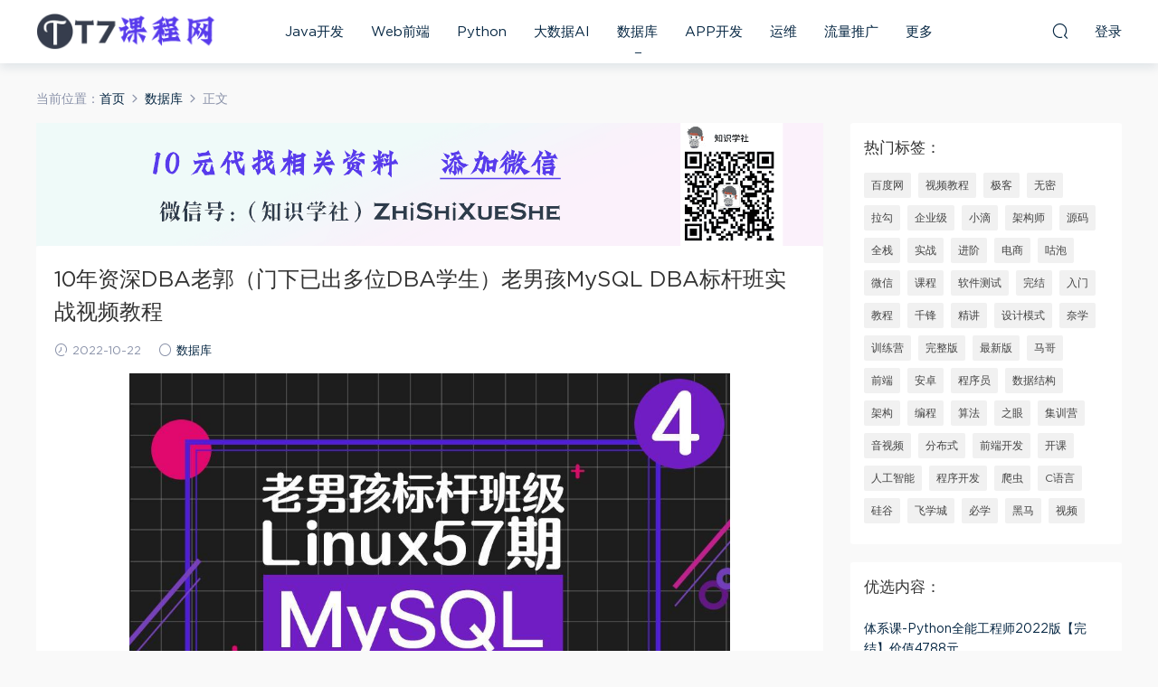

--- FILE ---
content_type: text/html; charset=UTF-8
request_url: https://www.tt7.org/2571.html
body_size: 11905
content:
<!DOCTYPE HTML>
<html itemscope="itemscope" itemtype="http://schema.org/WebPage">
<head>
<meta charset="UTF-8">
<meta http-equiv="X-UA-Compatible" content="IE=edge,chrome=1">
<meta name="viewport" content="width=device-width,minimum-scale=1.0,maximum-scale=1.0,user-scalable=no"/>
<meta name="apple-mobile-web-app-title" content="TT7课程网">
<meta http-equiv="Cache-Control" content="no-siteapp">
<title>10年资深DBA老郭（门下已出多位DBA学生）老男孩MySQL DBA标杆班实战视频教程 - TT7课程网</title>
<meta name="keywords" content="数据库">
<meta name="description" content="10年资深DBA老郭（门下已出多位DBA学生）老男孩MySQL DBA标杆班实战视频教程 这是一次关于MySQL DBA实战学习的精华提升教程，讲师是有超过10年资深DBA经验的老郭讲师带领同学们深入实战。课程内容需要同学们具备一些MySQL技术的基础知识，非常适合有一定经验，想要提升自己MySQL技术的同学。课程内容包涵MySQL的过渡课程，MySQL存储与日志管理，MySQL备份恢复实战，MySQL主从复制技术，MySQL MHA高">
<link rel="shortcut icon" href="https://www.tt7.org/favicon.ico">
<meta name='robots' content='max-image-preview:large' />
	<style>img:is([sizes="auto" i], [sizes^="auto," i]) { contain-intrinsic-size: 3000px 1500px }</style>
	<link rel='dns-prefetch' href='//www.tt7.org' />
<link rel='stylesheet' id='wp-block-library-css' href='https://www.tt7.org/wp-includes/css/dist/block-library/style.min.css?ver=6.8.3' type='text/css' media='all' />
<style id='classic-theme-styles-inline-css' type='text/css'>
/*! This file is auto-generated */
.wp-block-button__link{color:#fff;background-color:#32373c;border-radius:9999px;box-shadow:none;text-decoration:none;padding:calc(.667em + 2px) calc(1.333em + 2px);font-size:1.125em}.wp-block-file__button{background:#32373c;color:#fff;text-decoration:none}
</style>
<style id='global-styles-inline-css' type='text/css'>
:root{--wp--preset--aspect-ratio--square: 1;--wp--preset--aspect-ratio--4-3: 4/3;--wp--preset--aspect-ratio--3-4: 3/4;--wp--preset--aspect-ratio--3-2: 3/2;--wp--preset--aspect-ratio--2-3: 2/3;--wp--preset--aspect-ratio--16-9: 16/9;--wp--preset--aspect-ratio--9-16: 9/16;--wp--preset--color--black: #000000;--wp--preset--color--cyan-bluish-gray: #abb8c3;--wp--preset--color--white: #ffffff;--wp--preset--color--pale-pink: #f78da7;--wp--preset--color--vivid-red: #cf2e2e;--wp--preset--color--luminous-vivid-orange: #ff6900;--wp--preset--color--luminous-vivid-amber: #fcb900;--wp--preset--color--light-green-cyan: #7bdcb5;--wp--preset--color--vivid-green-cyan: #00d084;--wp--preset--color--pale-cyan-blue: #8ed1fc;--wp--preset--color--vivid-cyan-blue: #0693e3;--wp--preset--color--vivid-purple: #9b51e0;--wp--preset--gradient--vivid-cyan-blue-to-vivid-purple: linear-gradient(135deg,rgba(6,147,227,1) 0%,rgb(155,81,224) 100%);--wp--preset--gradient--light-green-cyan-to-vivid-green-cyan: linear-gradient(135deg,rgb(122,220,180) 0%,rgb(0,208,130) 100%);--wp--preset--gradient--luminous-vivid-amber-to-luminous-vivid-orange: linear-gradient(135deg,rgba(252,185,0,1) 0%,rgba(255,105,0,1) 100%);--wp--preset--gradient--luminous-vivid-orange-to-vivid-red: linear-gradient(135deg,rgba(255,105,0,1) 0%,rgb(207,46,46) 100%);--wp--preset--gradient--very-light-gray-to-cyan-bluish-gray: linear-gradient(135deg,rgb(238,238,238) 0%,rgb(169,184,195) 100%);--wp--preset--gradient--cool-to-warm-spectrum: linear-gradient(135deg,rgb(74,234,220) 0%,rgb(151,120,209) 20%,rgb(207,42,186) 40%,rgb(238,44,130) 60%,rgb(251,105,98) 80%,rgb(254,248,76) 100%);--wp--preset--gradient--blush-light-purple: linear-gradient(135deg,rgb(255,206,236) 0%,rgb(152,150,240) 100%);--wp--preset--gradient--blush-bordeaux: linear-gradient(135deg,rgb(254,205,165) 0%,rgb(254,45,45) 50%,rgb(107,0,62) 100%);--wp--preset--gradient--luminous-dusk: linear-gradient(135deg,rgb(255,203,112) 0%,rgb(199,81,192) 50%,rgb(65,88,208) 100%);--wp--preset--gradient--pale-ocean: linear-gradient(135deg,rgb(255,245,203) 0%,rgb(182,227,212) 50%,rgb(51,167,181) 100%);--wp--preset--gradient--electric-grass: linear-gradient(135deg,rgb(202,248,128) 0%,rgb(113,206,126) 100%);--wp--preset--gradient--midnight: linear-gradient(135deg,rgb(2,3,129) 0%,rgb(40,116,252) 100%);--wp--preset--font-size--small: 13px;--wp--preset--font-size--medium: 20px;--wp--preset--font-size--large: 36px;--wp--preset--font-size--x-large: 42px;--wp--preset--spacing--20: 0.44rem;--wp--preset--spacing--30: 0.67rem;--wp--preset--spacing--40: 1rem;--wp--preset--spacing--50: 1.5rem;--wp--preset--spacing--60: 2.25rem;--wp--preset--spacing--70: 3.38rem;--wp--preset--spacing--80: 5.06rem;--wp--preset--shadow--natural: 6px 6px 9px rgba(0, 0, 0, 0.2);--wp--preset--shadow--deep: 12px 12px 50px rgba(0, 0, 0, 0.4);--wp--preset--shadow--sharp: 6px 6px 0px rgba(0, 0, 0, 0.2);--wp--preset--shadow--outlined: 6px 6px 0px -3px rgba(255, 255, 255, 1), 6px 6px rgba(0, 0, 0, 1);--wp--preset--shadow--crisp: 6px 6px 0px rgba(0, 0, 0, 1);}:where(.is-layout-flex){gap: 0.5em;}:where(.is-layout-grid){gap: 0.5em;}body .is-layout-flex{display: flex;}.is-layout-flex{flex-wrap: wrap;align-items: center;}.is-layout-flex > :is(*, div){margin: 0;}body .is-layout-grid{display: grid;}.is-layout-grid > :is(*, div){margin: 0;}:where(.wp-block-columns.is-layout-flex){gap: 2em;}:where(.wp-block-columns.is-layout-grid){gap: 2em;}:where(.wp-block-post-template.is-layout-flex){gap: 1.25em;}:where(.wp-block-post-template.is-layout-grid){gap: 1.25em;}.has-black-color{color: var(--wp--preset--color--black) !important;}.has-cyan-bluish-gray-color{color: var(--wp--preset--color--cyan-bluish-gray) !important;}.has-white-color{color: var(--wp--preset--color--white) !important;}.has-pale-pink-color{color: var(--wp--preset--color--pale-pink) !important;}.has-vivid-red-color{color: var(--wp--preset--color--vivid-red) !important;}.has-luminous-vivid-orange-color{color: var(--wp--preset--color--luminous-vivid-orange) !important;}.has-luminous-vivid-amber-color{color: var(--wp--preset--color--luminous-vivid-amber) !important;}.has-light-green-cyan-color{color: var(--wp--preset--color--light-green-cyan) !important;}.has-vivid-green-cyan-color{color: var(--wp--preset--color--vivid-green-cyan) !important;}.has-pale-cyan-blue-color{color: var(--wp--preset--color--pale-cyan-blue) !important;}.has-vivid-cyan-blue-color{color: var(--wp--preset--color--vivid-cyan-blue) !important;}.has-vivid-purple-color{color: var(--wp--preset--color--vivid-purple) !important;}.has-black-background-color{background-color: var(--wp--preset--color--black) !important;}.has-cyan-bluish-gray-background-color{background-color: var(--wp--preset--color--cyan-bluish-gray) !important;}.has-white-background-color{background-color: var(--wp--preset--color--white) !important;}.has-pale-pink-background-color{background-color: var(--wp--preset--color--pale-pink) !important;}.has-vivid-red-background-color{background-color: var(--wp--preset--color--vivid-red) !important;}.has-luminous-vivid-orange-background-color{background-color: var(--wp--preset--color--luminous-vivid-orange) !important;}.has-luminous-vivid-amber-background-color{background-color: var(--wp--preset--color--luminous-vivid-amber) !important;}.has-light-green-cyan-background-color{background-color: var(--wp--preset--color--light-green-cyan) !important;}.has-vivid-green-cyan-background-color{background-color: var(--wp--preset--color--vivid-green-cyan) !important;}.has-pale-cyan-blue-background-color{background-color: var(--wp--preset--color--pale-cyan-blue) !important;}.has-vivid-cyan-blue-background-color{background-color: var(--wp--preset--color--vivid-cyan-blue) !important;}.has-vivid-purple-background-color{background-color: var(--wp--preset--color--vivid-purple) !important;}.has-black-border-color{border-color: var(--wp--preset--color--black) !important;}.has-cyan-bluish-gray-border-color{border-color: var(--wp--preset--color--cyan-bluish-gray) !important;}.has-white-border-color{border-color: var(--wp--preset--color--white) !important;}.has-pale-pink-border-color{border-color: var(--wp--preset--color--pale-pink) !important;}.has-vivid-red-border-color{border-color: var(--wp--preset--color--vivid-red) !important;}.has-luminous-vivid-orange-border-color{border-color: var(--wp--preset--color--luminous-vivid-orange) !important;}.has-luminous-vivid-amber-border-color{border-color: var(--wp--preset--color--luminous-vivid-amber) !important;}.has-light-green-cyan-border-color{border-color: var(--wp--preset--color--light-green-cyan) !important;}.has-vivid-green-cyan-border-color{border-color: var(--wp--preset--color--vivid-green-cyan) !important;}.has-pale-cyan-blue-border-color{border-color: var(--wp--preset--color--pale-cyan-blue) !important;}.has-vivid-cyan-blue-border-color{border-color: var(--wp--preset--color--vivid-cyan-blue) !important;}.has-vivid-purple-border-color{border-color: var(--wp--preset--color--vivid-purple) !important;}.has-vivid-cyan-blue-to-vivid-purple-gradient-background{background: var(--wp--preset--gradient--vivid-cyan-blue-to-vivid-purple) !important;}.has-light-green-cyan-to-vivid-green-cyan-gradient-background{background: var(--wp--preset--gradient--light-green-cyan-to-vivid-green-cyan) !important;}.has-luminous-vivid-amber-to-luminous-vivid-orange-gradient-background{background: var(--wp--preset--gradient--luminous-vivid-amber-to-luminous-vivid-orange) !important;}.has-luminous-vivid-orange-to-vivid-red-gradient-background{background: var(--wp--preset--gradient--luminous-vivid-orange-to-vivid-red) !important;}.has-very-light-gray-to-cyan-bluish-gray-gradient-background{background: var(--wp--preset--gradient--very-light-gray-to-cyan-bluish-gray) !important;}.has-cool-to-warm-spectrum-gradient-background{background: var(--wp--preset--gradient--cool-to-warm-spectrum) !important;}.has-blush-light-purple-gradient-background{background: var(--wp--preset--gradient--blush-light-purple) !important;}.has-blush-bordeaux-gradient-background{background: var(--wp--preset--gradient--blush-bordeaux) !important;}.has-luminous-dusk-gradient-background{background: var(--wp--preset--gradient--luminous-dusk) !important;}.has-pale-ocean-gradient-background{background: var(--wp--preset--gradient--pale-ocean) !important;}.has-electric-grass-gradient-background{background: var(--wp--preset--gradient--electric-grass) !important;}.has-midnight-gradient-background{background: var(--wp--preset--gradient--midnight) !important;}.has-small-font-size{font-size: var(--wp--preset--font-size--small) !important;}.has-medium-font-size{font-size: var(--wp--preset--font-size--medium) !important;}.has-large-font-size{font-size: var(--wp--preset--font-size--large) !important;}.has-x-large-font-size{font-size: var(--wp--preset--font-size--x-large) !important;}
:where(.wp-block-post-template.is-layout-flex){gap: 1.25em;}:where(.wp-block-post-template.is-layout-grid){gap: 1.25em;}
:where(.wp-block-columns.is-layout-flex){gap: 2em;}:where(.wp-block-columns.is-layout-grid){gap: 2em;}
:root :where(.wp-block-pullquote){font-size: 1.5em;line-height: 1.6;}
</style>
<link rel='stylesheet' id='mobantu-libs-css' href='https://www.tt7.org/wp-content/themes/xue/static/css/libs.css?ver=4.3' type='text/css' media='screen' />
<link rel='stylesheet' id='mobantu-base-css' href='https://www.tt7.org/wp-content/themes/xue/static/css/base.css?ver=4.3' type='text/css' media='screen' />
<link rel='stylesheet' id='modown-style-css' href='https://www.tt7.org/wp-content/themes/xue/style.css?ver=4.3' type='text/css' media='screen' />
<script type="text/javascript" src="https://www.tt7.org/wp-includes/js/jquery/jquery.min.js?ver=3.7.1" id="jquery-core-js"></script>
<script type="text/javascript" src="https://www.tt7.org/wp-includes/js/jquery/jquery-migrate.min.js?ver=3.4.1" id="jquery-migrate-js"></script>
<script type="text/javascript" src="https://www.tt7.org/wp-content/themes/xue/module/ckplayer/ckplayer.js?ver=6.8.3" id="ckplayer-js"></script>
<link rel="canonical" href="https://www.tt7.org/2571.html" />
<link rel='shortlink' href='https://www.tt7.org/?p=2571' />
	<script>window._ERPHPDOWN = {"uri":"https://www.tt7.org/wp-content/plugins/erphpdown", "payment": "1", "author": "mobantu"}</script>
<!--[if lt IE 9]><script src="https://www.tt7.org/wp-content/themes/xue/static/js/html5.min.js"></script><![endif]-->
<script>window._MBT = {uri: 'https://www.tt7.org/wp-content/themes/xue', url:'https://www.tt7.org',usr: 'https://www.tt7.org/user', roll: [], admin_ajax: 'https://www.tt7.org/wp-admin/admin-ajax.php', erphpdown: 'https://www.tt7.org/wp-content/plugins/erphpdown/', image: '0.6316'}</script>
<style>
  .btn, .cat-nav li.current-menu-item a:after, .pagination ul > .active > a,.pagination ul > .active > span, .pagination-trigger a, .erphpdown-box .down, .widget-erphpdown .down, .erphpdown-box .vip a, .comt-submit, .btn-primary, .mocat .more a, .mocat h2:after, .filter a.active, .mocat h2 i,.mocat h2:after,.pagemenu li.current_page_item a, .banner .search-form .search-btn, .comt-submit, .banner-archive,.home-blogs h2 span:after,.vip-content h2 span:after,.vip-why h2 span:after,.pagination ul > .active > a,.pagination ul > .active > span,.charge .charge-header h1 span,.widget-erphpdown .price i, #erphpdown .erphpdown-buy, #erphpdown .erphpdown-down, #erphpdown .erphp-login-must, .erphpdown-box .erphpdown-down,.erphpdown-box .erphpdown-buy,.home-blogs .more a, .tagslist li .name:hover, .tagslist li:hover .name, .vip-why .items .item span,.widget_search input[type='submit'], .tougao-item .tougao-btn,.layui-layer-btn .layui-layer-btn0, #charge-form .item .prices label.active, .widget-bottom-search button, .mocats .moli ul li:first-child > i,.mocats .moli ul li:nth-child(2) > i,.mocats .moli ul li:nth-child(3) > i, .mocat .cfilter li a.active:after, .mocat .child li a.active:after{background-color:#583bec !important;}
   a:hover, body.home .header:not(.scrolled) .nav-main > li > a:hover, body.home .header:not(.scrolled) .nav-right > li > a:hover, .nav-main > li > a:hover, .nav-right a:hover, .nav-main .sub-menu a:hover, .nav-right .sub-menu a:hover, .banner a:hover, .cat-nav li.current-menu-item a, .grids .grid h3 a:hover, .widget-tags .items a:hover, .sign-trans a, .widget-erphpdown .custom-metas .meta a, .charge .charge-header h1,.widget-erphpdown .price span, .erphpdown-box .price span, #erphpdown .erphpdown-price,.comments-title small,.archives h3,.readers a:hover,.usermenu li.active i, .rollbar a.fullscreen.active, .mocat .cfilter li a.active, .mocat .child li a.active{color:#583bec;}
   .erphpdown-box, .comt-submit, .btn-primary,.grids .grid .cat:after,.lists .list .cat:after,.mocat .lists .grid .cat:after,.layui-layer-btn .layui-layer-btn0, #charge-form .item .prices label.active, .article-content h3{border-color:#583bec !important;}.logo{width:200px;}@media (max-width: 1024px){.logo, .logo a {width: 160px;height: 60px;}}</style></head>
<body class="wp-singular post-template-default single single-post postid-2571 single-format-standard wp-theme-xue">
<header class="header">
  <div class="container clearfix">
  	    <div class="logo"><a style="background-image:url(https://www.tt7.org/img/logo2.png)" href="https://www.tt7.org/" title="TT7课程网">TT7课程网</a></div>    <ul class="nav-main">
      <li id="menu-item-13" class="menu-item menu-item-type-taxonomy menu-item-object-category menu-item-13"><a href="https://www.tt7.org/java">Java开发</a></li>
<li id="menu-item-14" class="menu-item menu-item-type-taxonomy menu-item-object-category menu-item-14"><a href="https://www.tt7.org/web">Web前端</a></li>
<li id="menu-item-15" class="menu-item menu-item-type-taxonomy menu-item-object-category menu-item-15"><a href="https://www.tt7.org/python">Python</a></li>
<li id="menu-item-17" class="menu-item menu-item-type-taxonomy menu-item-object-category menu-item-17"><a href="https://www.tt7.org/ai">大数据AI</a></li>
<li id="menu-item-18" class="menu-item menu-item-type-taxonomy menu-item-object-category current-post-ancestor current-menu-parent current-post-parent menu-item-18"><a href="https://www.tt7.org/sql">数据库</a></li>
<li id="menu-item-20" class="menu-item menu-item-type-taxonomy menu-item-object-category menu-item-20"><a href="https://www.tt7.org/app">APP开发</a></li>
<li id="menu-item-21" class="menu-item menu-item-type-taxonomy menu-item-object-category menu-item-21"><a href="https://www.tt7.org/server">运维</a></li>
<li id="menu-item-22" class="menu-item menu-item-type-taxonomy menu-item-object-category menu-item-22"><a href="https://www.tt7.org/seo">流量推广</a></li>
<li id="menu-item-23" class="menu-item menu-item-type-taxonomy menu-item-object-category menu-item-23"><a href="https://www.tt7.org/more">更多</a></li>
    </ul>
    <ul class="nav-right">
                  <li class="nav-search">
        <a href="javascript:;" class="search-loader" title="搜索"><i class="icon icon-search"></i></a>
      </li>
            <li class="nav-login no"><a href="https://www.tt7.org/login" class="signin-loader"><i class="icon icon-user"></i><span>登录</span></a></li>
            <li class="nav-button"><a href="javascript:;" class="nav-loader"><i class="icon icon-menu"></i></a></li>
    </ul>
  </div>
</header>
<div class="search-wrap">
  <div class="container">
    <form action="https://www.tt7.org/" class="search-form" method="get">
      <input autocomplete="off" class="search-input" name="s" placeholder="输入关键字回车" type="text">
      <i class="icon icon-close"></i>
    </form>
  </div>
</div><div class="main">
	<div class="container">
		<div class="breadcrumbs">当前位置：<span><a href="https://www.tt7.org/" itemprop="url"><span itemprop="title">首页</span></a></span> <span class="sep"><i class="dripicons dripicons-chevron-right"></i></span> <span><a href="https://www.tt7.org/sql" itemprop="url"><span itemprop="title">数据库</span></a></span> <span class="sep"><i class="dripicons dripicons-chevron-right"></i></span> <span class="current">正文</span></div>		<div class="content-wrap">
	    	<div class="content">
	    			    			    						<div style="text-align: center;"><img alt="获取资料" src="/img/1600.png"></div> 
	    		<article class="single-content">
		    		<header class="article-header">
		    			<h1 class="article-title">10年资深DBA老郭（门下已出多位DBA学生）老男孩MySQL DBA标杆班实战视频教程</h1>
		    			<div class="article-meta">
		    				<span class="item"><i class="icon icon-time"></i> 2022-10-22</span>		    				<span class="item"><i class="icon icon-circle"></i> <a href="https://www.tt7.org/sql">数据库</a></span>
		    						    						    				<span class="item"></span>
		    			</div>
		    		</header>
		    		<div class="article-content">
		    					    			<p style="text-align: center;"><img decoding="async" alt="10年资深DBA老郭（门下已出多位DBA学生）老男孩MySQL DBA标杆班实战视频教程" src="/img/mmvg9sr5ge4r85vr-1.jpg"  /></p>
<p>10年资深DBA老郭（门下已出多位DBA学生）老男孩MySQL DBA标杆班实战视频教程</p>
<p>这是一次关于MySQL DBA实战学习的精华提升教程，讲师是有超过10年资深DBA经验的老郭讲师带领同学们深入实战。课程内容需要同学们具备一些MySQL技术的基础知识，非常适合有一定经验，想要提升自己MySQL技术的同学。课程内容包涵MySQL的过渡课程，MySQL存储与日志管理，MySQL备份恢复实战，MySQL主从复制技术，MySQL MHA高可用架，Mycat实战，Redis与Mongodb课程，以及MySQL优化等实战技术。</p>
<p>===============课程目录===============</p>
<p>(1)\day1；目录中文件数:6个</p>
<div class="filetree">
<p>day01-1.老男孩DBA标杆-MySQL-数据库课程介绍-.mp4</p>
<p>day01-2.老男孩DBA标杆-MySQL-IT人的职业素养-.mp4</p>
<p>day01-3.老男孩DBA标杆-MySQL-数据库管理系统介绍.mp4</p>
<p>day01-4.老男孩DBA标杆-MySQL-MySQL版本选择.mp4</p>
<p>day01-5.老男孩DBA标杆-MySQL-二进制包安装 配置.mp4</p>
<p>day01-6.老男孩DBA标杆-MySQL-管理员用户管理及小.mp4</p>
<p>(2)\day10；目录中文件数:13个</p>
<p>day10-1.老男孩DBA标杆-MySQL-存储引擎-Red.mp4</p>
<p>day10-10.老男孩DBA标杆-MySQL-日志管理-bi.mp4</p>
<p>day10-11.老男孩DBA标杆-MySQL-d日志管理-b.mp4</p>
<p>day10-12.老男孩DBA标杆-MySQL-日志管理-bi.mp4</p>
<p>day10-13.老男孩DBA标杆-MySQL-日志管理-bi.mp4</p>
<p>day10-2.老男孩DBA标杆-MySQL-存储引擎-und.mp4</p>
<p>day10-3.老男孩DBA标杆-MySQL-存储引擎–隔离.mp4</p>
<p>day10-4.老男孩DBA标杆-MySQL-存储引擎-old.mp4</p>
<p>day10-5.老男孩DBA标杆-MySQL-存储引擎-核心参.mp4</p>
<p>day10-6.老男孩DBA标杆-MySQL-存储引擎-核心参.mp4</p>
<p>day10-7.老男孩DBA标杆-MySQL-存储引擎-小结-.mp4</p>
<p>day10-8.老男孩DBA标杆-MySQL-日志管理-错误日.mp4</p>
<p>day10-9.老男孩DBA标杆-MySQL-日志管理-bin.mp4</p>
<p>(3)\day11；目录中文件数:14个</p>
<p>day11-1.老男孩DBA标杆-MySQL-上集回顾-.mp4</p>
<p>day11-10.老男孩DBA标杆-MySQL-备份恢复-基础.mp4</p>
<p>day11-11.老男孩DBA标杆-MySQL-备份恢复-基础.mp4</p>
<p>day11-12.老男孩DBA标杆-MySQL-备份恢复-特殊.mp4</p>
<p>day11-13.老男孩DBA标杆-MySQL-备份恢复-开启.mp4</p>
<p>day11-14.老男孩DBA标杆-MySQL-备份恢复-故障.mp4</p>
<p>day11-2.老男孩DBA标杆-MySQL-日志管理-bin.mp4</p>
<p>day11-3.老男孩DBA标杆-MySQL-日志管理-bin.mp4</p>
<p>day11-4.老男孩DBA标杆-MySQL-日志管理-bin.mp4</p>
<p>day11-5.老男孩DBA标杆-MySQL-日志管理-bin.mp4</p>
<p>day11-6.老男孩DBA标杆-MySQL-日志管理-slo.mp4</p>
<p>day11-7.老男孩DBA标杆-MySQL-日志管理-slo.mp4</p>
<p>day11-8.老男孩DBA标杆-MySQL-备份恢复-管理员.mp4</p>
<p>day11-9.老男孩DBA标杆-MySQL-备份恢复-介绍.mp4</p>
<p>(4)\day12；目录中文件数:17个</p>
<p>day12-1.老男孩DBA标杆-MySQL-备份恢复-mys.mp4</p>
<p>day12-10.老男孩DBA标杆-MySQL-主从复制基础.mp4</p>
<p>day12-11.老男孩DBA标杆-MySQL-主从复制基础.mp4</p>
<p>day12-12.老男孩DBA标杆-MySQL-主从复制基础.mp4</p>
<p>day12-13.老男孩DBA标杆-MySQL-主从复制基础.mp4</p>
<p>day12-14.老男孩DBA标杆-MySQL-主从复制基础.mp4</p>
<p>day12-15.老男孩DBA标杆-MySQL-主从复制基础.mp4</p>
<p>day12-16.老男孩DBA标杆-MySQL-主从复制基础.mp4</p>
<p>day12-17.老男孩DBA标杆-MySQL-主从复制基础.mp4</p>
<p>day12-2.老男孩DBA标杆-MySQL-备份恢复-XBK.mp4</p>
<p>day12-3.老男孩DBA标杆-MySQL-备份恢复-XBK.mp4</p>
<p>day12-4.老男孩DBA标杆-MySQL-备份恢复-XBK.mp4</p>
<p>day12-5.老男孩DBA标杆-MySQL-备份恢复-XBK.mp4</p>
<p>day12-6.老男孩DBA标杆-MySQL-备份恢复-XB.mp4</p>
<p>day12-7.老男孩DBA标杆-MySQL-备份恢复-XB.mp4</p>
<p>day12-8.老男孩DBA标杆-MySQL-备份恢复-XB.mp4</p>
<p>day12-9.老男孩DBA标杆-MySQL-备份恢复-XB.mp4</p>
<p>(5)\day13；目录中文件数:13个</p>
<p>day13-1.老男孩DBA标杆-MySQL-主从复制基础-.mp4</p>
<p>day13-10.老男孩DBA标杆-MySQL-主从复制高级.mp4</p>
<p>day13-11.老男孩DBA标杆-MySQL-主从复制高级.mp4</p>
<p>day13-12.老男孩DBA标杆-MySQL-主从复制高级.mp4</p>
<p>day13-13.老男孩DBA标杆-MySQL主库复制高级.mp4</p>
<p>day13-2.老男孩DBA标杆-MySQL-主从复制基础-.mp4</p>
<p>day13-3.老男孩DBA标杆-MySQL-主从复制基础-.mp4</p>
<p>day13-4.老男孩DBA标杆-MySQL-主从复制高级进.mp4</p>
<p>day13-5.老男孩DBA标杆-MySQL-级进阶-延时从.mp4</p>
<p>day13-6.老男孩DBA标杆-MySQL-主从复制高级进.mp4</p>
<p>day13-7.老男孩DBA标杆-MySQL-主从复制高级进.mp4</p>
<p>day13-8.老男孩DBA标杆-MySQL-主从复制高级进.mp4</p>
<p>day13-9.老男孩DBA标杆-MySQL-主从复制高级进.mp4</p>
<p>(6)\day14；目录中文件数:14个</p>
<p>day14-1.老男孩DBA标杆-MySQL-MHA高可用架.mp4</p>
<p>day14-10.老男孩DBA标杆-MySQL-MHA高可用.mp4</p>
<p>day14-11.老男孩DBA标杆-MySQL-MHA高可用.mp4</p>
<p>day14-12.老男孩DBA标杆-MySQL-MHA高可用.mp4</p>
<p>day14-13.老男孩DBA标杆-MySQL-MHA At.mp4</p>
<p>day14-14.老男孩DBA标杆-MySQL-MHA At.mp4</p>
<p>day14-2.老男孩DBA标杆-MySQL-MHA高可用架.mp4</p>
<p>day14-3.老男孩DBA标杆-MySQL-MHA高可用架.mp4</p>
<p>day14-4.老男孩DBA标杆-MySQL-MHA高可用原.mp4</p>
<p>day14-5.老男孩DBA标杆-MySQL-MHA高可用-.mp4</p>
<p>day14-6.老男孩DBA标杆-MySQL-MHA高可用-.mp4</p>
<p>day14-7.老男孩DBA标杆-MySQL-MHA高可用-.mp4</p>
<p>day14-8.老男孩DBA标杆-MySQL-MHA高可用-.mp4</p>
<p>day14-9.老男孩DBA标杆-MySQL-MHA高可用-.mp4</p>
<p>(7)\day15；目录中文件数:12个</p>
<p>day15-1.老男孩DBA标杆-MySQL-Mycat环境.mp4</p>
<p>day15-10.老男孩DBA标杆-MySQL-Mycat环.mp4</p>
<p>day15-11.老男孩DBA标杆-MySQL-Mycat环.mp4</p>
<p>day15-12.老男孩DBA标杆-MySQL-Mycat环.mp4</p>
<p>day15-2.老男孩DBA标杆-MySQL-Mycat环境.mp4</p>
<p>day15-3.老男孩DBA标杆-MySQL-Mycat环境.mp4</p>
<p>day15-4.老男孩DBA标杆-MySQL-Mycat环境.mp4</p>
<p>day15-5.老男孩DBA标杆-MySQL-Mycat环境.mp4</p>
<p>day15-6.老男孩DBA标杆-MySQL-Mycat环境.mp4</p>
<p>day15-7.老男孩DBA标杆-MySQL-Mycat环境.mp4</p>
<p>day15-8.老男孩DBA标杆-MySQL-水平拆分的介绍.mp4</p>
<p>day15-9.老男孩DBA标杆-MySQL-Mycat环境.mp4</p>
<p>(8)\day16；目录中文件数:11个</p>
<p>day16-1.老男孩DBA标杆-MySQL-优化-优化哲学.mp4</p>
<p>day16-10.老男孩DBA标杆-MySQL-优化-参数优.mp4</p>
<p>day16-2.老男孩DBA标杆-MySQL-优化-Top-.mp4</p>
<p>day16-3.老男孩DBA标杆-MySQL-优化-Mem-.mp4</p>
<p>day16-3.老男孩DBA标杆-MySQL-优化-Mem-.mp4</p>
<p>day16-4.老男孩DBA标杆-MySQL-优化-硬件-主.mp4</p>
<p>day16-5.老男孩DBA标杆-MySQL-优化-硬件-存.mp4</p>
<p>day16-6.老男孩DBA标杆-MySQL-优化-os-优.mp4</p>
<p>day16-7.老男孩DBA标杆-MySQL-优化-应用优化.mp4</p>
<p>day16-8.老男孩DBA标杆-MySQL-优化-参数优化.mp4</p>
<p>day16-9.老男孩DBA标杆-MySQL-优化-参数优化.mp4</p>
<p>(9)\day17；目录中文件数:20个</p>
<p>day17-1.老男孩DBA标杆-MySQL-上集回顾.mp4</p>
<p>day17-10.老男孩DBA标杆-NoSQL-精通redi.mp4</p>
<p>day17-11.老男孩DBA标杆-NoSQL-精通redi.mp4</p>
<p>day17-12.老男孩DBA标杆-NoSQL-精通redi.mp4</p>
<p>day17-13.老男孩DBA标杆-NoSQL-精通redi.mp4</p>
<p>day17-14.老男孩DBA标杆-NoSQL-精通redi.mp4</p>
<p>day17-15.老男孩DBA标杆-NoSQL-精通redi.mp4</p>
<p>day17-16.老男孩DBA标杆-NoSQL-精通redi.mp4</p>
<p>day17-17.老男孩DBA标杆-NoSQL-精通redi.mp4</p>
<p>day17-18.老男孩DBA标杆-NoSQL-精通redi.mp4</p>
<p>day17-19.老男孩DBA标杆-NoSQL-主从复制介绍.mp4</p>
<p>day17-20.老男孩DBA标杆-NoSQL-主从复制搭建.mp4</p>
<p>day17-21优化-锁监2.老男孩DBA标杆-MySQL-.mp4</p>
<p>day17-3.老男孩DBA标杆-MySQL-优化-锁监控项.mp4</p>
<p>day17-4.老男孩DBA标杆-MySQL-优化-主从优化.mp4</p>
<p>day17-5.老男孩DBA标杆-MySQL-课程知识点整理.mp4</p>
<p>day17-6.老男孩DBA标杆-NoSQL-day17-r.mp4</p>
<p>day17-7.老男孩DBA标杆-NoSQL-精通redis.mp4</p>
<p>day17-8.老男孩DBA标杆-NoSQL-精通redis.mp4</p>
<p>day17-9.老男孩DBA标杆-NoSQL-精通redis.mp4</p>
<p>(10)\day18；目录中文件数:16个</p>
<p>day18-1.老男孩DBA标杆-MySQL- Redis .mp4</p>
<p>day18-10.老男孩DBA标杆-MySQL-Mongod.mp4</p>
<p>day18-11.老男孩DBA标杆-MySQL-Mongod.mp4</p>
<p>day18-12.老男孩DBA标杆-MySQL-Mongod.mp4</p>
<p>day18-13.老男孩DBA标杆-MySQL-Mongod.mp4</p>
<p>day18-14.老男孩DBA标杆-MySQL-Mongod.mp4</p>
<p>day18-15.老男孩DBA标杆-MySQL-Mongod.mp4</p>
<p>day18-16.老男孩DBA标杆-MySQL-Mongod.mp4</p>
<p>day18-2.老男孩DBA标杆-MySQL-Redis c.mp4</p>
<p>day18-3.老男孩DBA标杆-MySQL-Redis c.mp4</p>
<p>day18-4.老男孩DBA标杆-MySQL-Redis c.mp4</p>
<p>day18-5.老男孩DBA标杆-MySQL-Redis c.mp4</p>
<p>day18-6.老男孩DBA标杆-MySQL-Redis A.mp4</p>
<p>day18-7.老男孩DBA标杆-MySQL-Mongodb.mp4</p>
<p>day18-8.老男孩DBA标杆-MySQL-Mongodb.mp4</p>
<p>day18-9.老男孩DBA标杆-MySQL-Mongodb.mp4</p>
<p>(11)\day19；目录中文件数:11个</p>
<p>day19-1.老男孩DBA标杆-MySQL-Mongodb.mp4</p>
<p>day19-10.老男孩DBA标杆-MySQL-Mongod.mp4</p>
<p>day19-11.老男孩DBA标杆-MySQL-Mongod.mp4</p>
<p>day19-2.老男孩DBA标杆-MySQL-Mongodb.mp4</p>
<p>day19-3.老男孩DBA标杆-MySQL-Mongodb.mp4</p>
<p>day19-4.老男孩DBA标杆-MySQL-Mongodb.mp4</p>
<p>day19-5.老男孩DBA标杆-MySQL-Mongodb.mp4</p>
<p>day19-6.老男孩DBA标杆-MySQL-Mongodb.mp4</p>
<p>day19-7.老男孩DBA标杆-MySQL-Mongodb.mp4</p>
<p>day19-8.老男孩DBA标杆-MySQL-Mongodb.mp4</p>
<p>day19-9.老男孩DBA标杆-MySQL-Mongodb.mp4</p>
<p>(12)\day2；目录中文件数:9个</p>
<p>day02-1.老男孩DBA标杆-MySQL-MySQL CS结.mp4</p>
<p>day02-2.老男孩DBA标杆-MySQL-day02-mys.mp4</p>
<p>day02-3.老男孩DBA标杆-MySQL-day02-MyS.mp4</p>
<p>day02-4.老男孩DBA标杆-MySQL-day02-My.mp4</p>
<p>day02-5.老男孩DBA标杆-MySQL-day02-My.mp4</p>
<p>day02-6.老男孩DBA标杆-MySQL-day02-My.mp4</p>
<p>day02-7.老男孩DBA标杆-MySQL-day02-My.mp4</p>
<p>day02-8.老男孩DBA标杆-MySQL-day02-My.mp4</p>
<p>day02-9.老男孩DBA标杆-MySQL-day02-My.mp4</p>
<p>(13)\day3；目录中文件数:8个</p>
<p>day03-1.老男孩DBA标杆-MySQL-上周回顾-.mp4</p>
<p>day03-2.老男孩DBA标杆-MySQL–MySQL基础.mp4</p>
<p>day03-4.老男孩DBA标杆-MySQL-MySQL基础管.mp4</p>
<p>day03-5.老男孩DBA标杆-MySQL-MySQL基础管.mp4</p>
<p>day03-6.老男孩DBA标杆-MySQL-MySQL基础管.mp4</p>
<p>day03-7.老男孩DBA标杆-MySQL-MySQL-SQ.mp4</p>
<p>day03-8.老男孩DBA标杆-MySQL-MySQL-SQ.mp4</p>
<p>day03-9.老男孩DBA标杆-MySQL-MySQL-SQ.mp4</p>
<p>(14)\day4；目录中文件数:8个</p>
<p>day04-1.老男孩DBA标杆-MySQL-SQL基础-DD.mp4</p>
<p>day04-2.老男孩DBA标杆-MySQL-SQL基础-DD.mp4</p>
<p>day04-3.老男孩DBA标杆-MySQL–SQL基础-D.mp4</p>
<p>day04-4.老男孩DBA标杆-MySQL-SQL基础-DD.mp4</p>
<p>day04-5.老男孩DBA标杆-MySQL-SQL基础-DM.mp4</p>
<p>day04-6.老男孩DBA标杆-MySQL-SQL基础-DM.mp4</p>
<p>day04-7.老男孩DBA标杆-MySQL-础-DQL-Se.mp4</p>
<p>day04-8.老男孩DBA标杆-MySQL-础-DQL-Se.mp4</p>
<p>(15)\day5；目录中文件数:7个</p>
<p>day05-1.老男孩DBA标杆-MySQL-day05-SQ.mp4</p>
<p>day05-2.老男孩DBA标杆-MySQL-SQL基础-DQ.mp4</p>
<p>day05-3.老男孩DBA标杆-MySQL-SQL基础-DQ.mp4</p>
<p>day05-4.老男孩DBA标杆-MySQL-SQL基础-DQ.mp4</p>
<p>day05-5.老男孩DBA标杆-MySQL-SQL基础-DQ.mp4</p>
<p>day05-6.老男孩DBA标杆-MySQL-SQL基础-DQ.mp4</p>
<p>day05-7.老男孩DBA标杆-MySQL-SQL基础-DQ.mp4</p>
<p>(16)\day6；目录中文件数:8个</p>
<p>day06-1.老男孩DBA标杆-MySQL-day06-SQ.mp4</p>
<p>day06-2.老男孩DBA标杆-MySQL-SQL基础-in.mp4</p>
<p>day06-3.老男孩DBA标杆-MySQL-SQL基础-sh.mp4</p>
<p>day06-4.老男孩DBA标杆-MySQL-索引及执行计划-.mp4</p>
<p>day06-5.老男孩DBA标杆-MySQL-索引及执行计划-.mp4</p>
<p>day06-6.老男孩DBA标杆-MySQL-索引及执行计划-.mp4</p>
<p>day06-7.老男孩DBA标杆-MySQL-索引及执行计划-.mp4</p>
<p>day06-8.老男孩DBA标杆-MySQL-索引及执行计划-.mp4</p>
<p>(17)\day7；目录中文件数:5个</p>
<p>day07-1.老男孩DBA标杆-MySQL-day07-索引.mp4</p>
<p>day07-2.老男孩DBA标杆-MySQL-索引-执行计划分.mp4</p>
<p>day07-3.老男孩DBA标杆-MySQL-索引-压力测试及.mp4</p>
<p>day07-4.老男孩DBA标杆-MySQL-索引-关于索引和.mp4</p>
<p>day07-5.老男孩DBA标杆-MySQL-索引-索引应用规.mp4</p>
<p>(18)\day8；目录中文件数:9个</p>
<p>day08-1.老男孩DBA标杆-MySQL-存储引擎-.mp4</p>
<p>day08-2.老男孩DBA标杆-MySQL-存储引擎-old.mp4</p>
<p>day08-3.老男孩DBA标杆-MySQL-存储引擎-old.mp4</p>
<p>day08-4.老男孩DBA标杆-MySQL-存储引擎-查询及.mp4</p>
<p>day08-5.老男孩DBA标杆-MySQL-存储引擎-old.mp4</p>
<p>day08-6.老男孩DBA标杆-MySQL–存储引擎-物理.mp4</p>
<p>day08-7.老男孩DBA标杆-MySQL-存储引擎-表空间.mp4</p>
<p>day08-8.老男孩DBA标杆-MySQL-存储引擎-独立表.mp4</p>
<p>day08-9.老男孩DBA标杆-MySQL-存储引擎-old.mp4</p>
<p>(19)\day9；目录中文件数:7个</p>
<p>day09-1.老男孩DBA标杆-MySQL-第一阶段课程回顾.mp4</p>
<p>day09-2.老男孩DBA标杆-MySQL-第一阶段测试题讲.mp4</p>
<p>day09-3.老男孩DBA标杆-MySQL-存储引擎-表空间.mp4</p>
<p>day09-4.老男孩DBA标杆-MySQL-存储引擎-Inn.mp4</p>
<p>day09-5.老男孩DBA标杆-MySQL-存储引擎-Inn.mp4</p>
<p>day09-6.老男孩DBA标杆-MySQL-存储引擎-Inn.mp4</p>
<p>day09-7.老男孩DBA标杆-MySQL-存储引擎-Inn.mp4</p>
</div>
		    					    					            </div>
		    		
		            		            <div class="clearfix">
		            										</div>
	            </article>
	            	            	            <nav class="article-nav">
	                <span class="article-nav-prev">上一篇<br><a href="https://www.tt7.org/2569.html" rel="prev">前端性能优化 掌握行业实用、专业、前沿的解决方案</a></span>
	                <span class="article-nav-next">下一篇<br><a href="https://www.tt7.org/2573.html" rel="next">Vue2.0+Vue3.0从入门到精通教程（完整资料）</a></span>
	            </nav>
	            	            	            <div class="single-related"><h3 class="related-title">猜你喜欢</h3><div class="grids clearfix"><div class="post grid">
  <div class="img"><a href="https://www.tt7.org/10541.html" title="PHP+MySQL网站开发全程实例（第2版）百度网盘下载" target="" rel="bookmark">
    <img src="https://www.tt7.org/img/buj3p6aq03ef1z23-1.jpg" class="thumb" alt="PHP+MySQL网站开发全程实例（第2版）百度网盘下载">
  </a></div>
  <a href="https://www.tt7.org/sql" class="cat">数据库</a>  <h3 itemprop="name headline"><a itemprop="url" rel="bookmark" href="https://www.tt7.org/10541.html" title="PHP+MySQL网站开发全程实例（第2版）百度网盘下载" target="">PHP+MySQL网站开发全程实例（第2版）百度网盘下载</a></h3>
    <div class="grid-meta">
    <span class="time"><i class="icon icon-time"></i> 2025-10-20</span>  </div>
  </div><div class="post grid">
  <div class="img"><a href="https://www.tt7.org/10508.html" title="全面掌握PostgreSQL关系型数据库 高效备份恢复+事务管理+基础操作全备实战" target="" rel="bookmark">
    <img src="https://www.tt7.org/img/8uu3aiiex6r80q3e-1.jpg" class="thumb" alt="全面掌握PostgreSQL关系型数据库 高效备份恢复+事务管理+基础操作全备实战">
  </a></div>
  <a href="https://www.tt7.org/sql" class="cat">数据库</a>  <h3 itemprop="name headline"><a itemprop="url" rel="bookmark" href="https://www.tt7.org/10508.html" title="全面掌握PostgreSQL关系型数据库 高效备份恢复+事务管理+基础操作全备实战" target="">全面掌握PostgreSQL关系型数据库 高效备份恢复+事务管理+基础操作全备实战</a></h3>
    <div class="grid-meta">
    <span class="time"><i class="icon icon-time"></i> 2025-10-08</span>  </div>
  </div><div class="post grid">
  <div class="img"><a href="https://www.tt7.org/10466.html" title="Node.js全栈开发宝典 全栈开发快速掌握核心技能 从服务端到数据库的系统化实战教程" target="" rel="bookmark">
    <img src="/img/s3kl57ywz8upzjdf-1.jpg" class="thumb" alt="Node.js全栈开发宝典 全栈开发快速掌握核心技能 从服务端到数据库的系统化实战教程">
  </a></div>
  <a href="https://www.tt7.org/sql" class="cat">数据库</a>  <h3 itemprop="name headline"><a itemprop="url" rel="bookmark" href="https://www.tt7.org/10466.html" title="Node.js全栈开发宝典 全栈开发快速掌握核心技能 从服务端到数据库的系统化实战教程" target="">Node.js全栈开发宝典 全栈开发快速掌握核心技能 从服务端到数据库的系统化实战教程</a></h3>
    <div class="grid-meta">
    <span class="time"><i class="icon icon-time"></i> 2025-09-21</span>  </div>
  </div><div class="post grid">
  <div class="img"><a href="https://www.tt7.org/10445.html" title="MySQL技术大全：开发、优化与运维实战共771页" target="" rel="bookmark">
    <img src="https://www.tt7.org/img/06iyjbd0qex540h7-1.jpg" class="thumb" alt="MySQL技术大全：开发、优化与运维实战共771页">
  </a></div>
  <a href="https://www.tt7.org/server" class="cat">运维</a>  <h3 itemprop="name headline"><a itemprop="url" rel="bookmark" href="https://www.tt7.org/10445.html" title="MySQL技术大全：开发、优化与运维实战共771页" target="">MySQL技术大全：开发、优化与运维实战共771页</a></h3>
    <div class="grid-meta">
    <span class="time"><i class="icon icon-time"></i> 2025-09-13</span>  </div>
  </div><div class="post grid">
  <div class="img"><a href="https://www.tt7.org/10429.html" title="MySQL技术大全 开发、优化与运维实战 全方位深度解析MySQL数据库技术" target="" rel="bookmark">
    <img src="https://www.tt7.org/img/epd0wdbqd2jpt4fu-1.jpg" class="thumb" alt="MySQL技术大全 开发、优化与运维实战 全方位深度解析MySQL数据库技术">
  </a></div>
  <a href="https://www.tt7.org/server" class="cat">运维</a>  <h3 itemprop="name headline"><a itemprop="url" rel="bookmark" href="https://www.tt7.org/10429.html" title="MySQL技术大全 开发、优化与运维实战 全方位深度解析MySQL数据库技术" target="">MySQL技术大全 开发、优化与运维实战 全方位深度解析MySQL数据库技术</a></h3>
    <div class="grid-meta">
    <span class="time"><i class="icon icon-time"></i> 2025-09-07</span>  </div>
  </div><div class="post grid">
  <div class="img"><a href="https://www.tt7.org/10079.html" title="全面掌握结构化数据治理与实战 元数据+数据仓库+行业案例全流程实战解析" target="" rel="bookmark">
    <img src="https://www.tt7.org/img/lmggg4vruww364d1-1.jpg" class="thumb" alt="全面掌握结构化数据治理与实战 元数据+数据仓库+行业案例全流程实战解析">
  </a></div>
  <a href="https://www.tt7.org/sql" class="cat">数据库</a>  <h3 itemprop="name headline"><a itemprop="url" rel="bookmark" href="https://www.tt7.org/10079.html" title="全面掌握结构化数据治理与实战 元数据+数据仓库+行业案例全流程实战解析" target="">全面掌握结构化数据治理与实战 元数据+数据仓库+行业案例全流程实战解析</a></h3>
    <div class="grid-meta">
    <span class="time"><i class="icon icon-time"></i> 2025-07-22</span>  </div>
  </div></div></div>	            <div class="single-comment">
	<h3 class="comments-title" id="comments">
		评论<small>0</small>
	</h3>
	<div id="respond" class="comments-respond no_webshot">
				
		<form action="https://www.tt7.org/wp-comments-post.php" method="post" id="commentform">
			<div class="comt">
				<div class="comt-title">
					<img src="https://www.tt7.org/wp-content/themes/xue/static/img/avatar.png" class="avatar avatar-50 photo" width="50" height="50" />					<p><a id="cancel-comment-reply-link" href="javascript:;">取消</a></p>
				</div>
				<div class="comt-box">
					<textarea placeholder="" class="comt-area" name="comment" id="comment" cols="100%" rows="3" tabindex="1" onkeydown="if(event.ctrlKey&amp;&amp;event.keyCode==13){document.getElementById('submit').click();return false};"></textarea>
				</div>
				<div class="comt-ctrl">
					<a class="comt-add-btn" href="javascript:;" id="addsmile"><i class="icon icon-smile"></i></a>
					<div class="smile"> <div class="clearfix"> <a href="javascript:grin(':razz:')"><img src="https://www.tt7.org/wp-content/themes/xue/static/img/smilies/razz.png" alt="" class="d-block"></a><a href="javascript:grin(':evil:')"><img src="https://www.tt7.org/wp-content/themes/xue/static/img/smilies/evil.png" alt="" class="d-block"></a><a href="javascript:grin(':exclaim:')"><img src="https://www.tt7.org/wp-content/themes/xue/static/img/smilies/exclaim.png" alt="" class="d-block"></a><a href="javascript:grin(':smile:')"><img src="https://www.tt7.org/wp-content/themes/xue/static/img/smilies/smile.png" alt="" class="d-block"></a><a href="javascript:grin(':redface:')"><img src="https://www.tt7.org/wp-content/themes/xue/static/img/smilies/redface.png" alt="" class="d-block"></a><a href="javascript:grin(':biggrin:')"><img src="https://www.tt7.org/wp-content/themes/xue/static/img/smilies/biggrin.png" alt="" class="d-block"></a><a href="javascript:grin(':eek:')"><img src="https://www.tt7.org/wp-content/themes/xue/static/img/smilies/eek.png" alt="" class="d-block"></a><a href="javascript:grin(':confused:')"><img src="https://www.tt7.org/wp-content/themes/xue/static/img/smilies/confused.png" alt="" class="d-block"></a><a href="javascript:grin(':idea:')"><img src="https://www.tt7.org/wp-content/themes/xue/static/img/smilies/idea.png" alt="" class="d-block"></a><a href="javascript:grin(':lol:')"><img src="https://www.tt7.org/wp-content/themes/xue/static/img/smilies/lol.png" alt="" class="d-block"></a><a href="javascript:grin(':mad:')"><img src="https://www.tt7.org/wp-content/themes/xue/static/img/smilies/mad.png" alt="" class="d-block"></a><a href="javascript:grin(':twisted:')"><img src="https://www.tt7.org/wp-content/themes/xue/static/img/smilies/twisted.png" alt="" class="d-block"></a><a href="javascript:grin(':rolleyes:')"><img src="https://www.tt7.org/wp-content/themes/xue/static/img/smilies/rolleyes.png" alt="" class="d-block"></a><a href="javascript:grin(':wink:')"><img src="https://www.tt7.org/wp-content/themes/xue/static/img/smilies/wink.png" alt="" class="d-block"></a><a href="javascript:grin(':cool:')"><img src="https://www.tt7.org/wp-content/themes/xue/static/img/smilies/cool.png" alt="" class="d-block"></a><a href="javascript:grin(':arrow:')"><img src="https://www.tt7.org/wp-content/themes/xue/static/img/smilies/arrow.png" alt="" class="d-block"></a><a href="javascript:grin(':neutral:')"><img src="https://www.tt7.org/wp-content/themes/xue/static/img/smilies/neutral.png" alt="" class="d-block"></a><a href="javascript:grin(':cry:')"><img src="https://www.tt7.org/wp-content/themes/xue/static/img/smilies/cry.png" alt="" class="d-block"></a><a href="javascript:grin(':mrgreen:')"><img src="https://www.tt7.org/wp-content/themes/xue/static/img/smilies/mrgreen.png" alt="" class="d-block"></a><a href="javascript:grin(':drooling:')"><img src="https://www.tt7.org/wp-content/themes/xue/static/img/smilies/drooling.png" alt="" class="d-block"></a><a href="javascript:grin(':persevering:')"><img src="https://www.tt7.org/wp-content/themes/xue/static/img/smilies/persevering.png" alt="" class="d-block"></a> </div> </div>
					<div class="comt-tips"><input type='hidden' name='comment_post_ID' value='2571' id='comment_post_ID' />
<input type='hidden' name='comment_parent' id='comment_parent' value='0' />
<p style="display: none;"><input type="hidden" id="akismet_comment_nonce" name="akismet_comment_nonce" value="69b5cb88fb" /></p><p style="display: none !important;" class="akismet-fields-container" data-prefix="ak_"><label>&#916;<textarea name="ak_hp_textarea" cols="45" rows="8" maxlength="100"></textarea></label><input type="hidden" id="ak_js_1" name="ak_js" value="128"/><script>document.getElementById( "ak_js_1" ).setAttribute( "value", ( new Date() ).getTime() );</script></p></div>
					<button class="comt-submit" type="submit" name="submit" id="submit" tabindex="5">提交评论</button>
				</div>

															<div class="comt-comterinfo" id="comment-author-info" >
							<ul>
								<li><input class="ipt" type="text" name="author" id="author" value="" tabindex="2" placeholder="昵称">昵称 (必填)</li>
								<li><input class="ipt" type="text" name="email" id="email" value="" tabindex="3" placeholder="邮箱">邮箱 (必填)</li>
								<li><input class="ipt" type="text" name="url" id="url" value="" tabindex="4" placeholder="网址">网址</li>
							</ul>
						</div>
												</div>

		</form>
			</div>
	</div>



	            	    	</div>
	    </div>
		<aside class="sidebar">
	<div class="theiaStickySidebar">
	
	<div class="widget widget-tags"><h3>热门标签：</h3><div class="items"><a href="https://www.tt7.org/tag/%e7%99%be%e5%ba%a6%e7%bd%91">百度网</a><a href="https://www.tt7.org/tag/%e8%a7%86%e9%a2%91%e6%95%99%e7%a8%8b">视频教程</a><a href="https://www.tt7.org/tag/%e6%9e%81%e5%ae%a2">极客</a><a href="https://www.tt7.org/tag/%e6%97%a0%e5%af%86">无密</a><a href="https://www.tt7.org/tag/%e6%8b%89%e5%8b%be">拉勾</a><a href="https://www.tt7.org/tag/%e4%bc%81%e4%b8%9a%e7%ba%a7">企业级</a><a href="https://www.tt7.org/tag/%e5%b0%8f%e6%bb%b4">小滴</a><a href="https://www.tt7.org/tag/%e6%9e%b6%e6%9e%84%e5%b8%88">架构师</a><a href="https://www.tt7.org/tag/%e6%ba%90%e7%a0%81">源码</a><a href="https://www.tt7.org/tag/%e5%85%a8%e6%a0%88">全栈</a><a href="https://www.tt7.org/tag/%e5%ae%9e%e6%88%98">实战</a><a href="https://www.tt7.org/tag/%e8%bf%9b%e9%98%b6">进阶</a><a href="https://www.tt7.org/tag/%e7%94%b5%e5%95%86">电商</a><a href="https://www.tt7.org/tag/%e5%92%95%e6%b3%a1">咕泡</a><a href="https://www.tt7.org/tag/%e5%be%ae%e4%bf%a1">微信</a><a href="https://www.tt7.org/tag/%e8%af%be%e7%a8%8b">课程</a><a href="https://www.tt7.org/tag/%e8%bd%af%e4%bb%b6%e6%b5%8b%e8%af%95">软件测试</a><a href="https://www.tt7.org/tag/%e5%ae%8c%e7%bb%93">完结</a><a href="https://www.tt7.org/tag/%e5%85%a5%e9%97%a8">入门</a><a href="https://www.tt7.org/tag/%e6%95%99%e7%a8%8b">教程</a><a href="https://www.tt7.org/tag/%e5%8d%83%e9%94%8b">千锋</a><a href="https://www.tt7.org/tag/%e7%b2%be%e8%ae%b2">精讲</a><a href="https://www.tt7.org/tag/%e8%ae%be%e8%ae%a1%e6%a8%a1%e5%bc%8f">设计模式</a><a href="https://www.tt7.org/tag/%e5%a5%88%e5%ad%a6">奈学</a><a href="https://www.tt7.org/tag/%e8%ae%ad%e7%bb%83%e8%90%a5">训练营</a><a href="https://www.tt7.org/tag/%e5%ae%8c%e6%95%b4%e7%89%88">完整版</a><a href="https://www.tt7.org/tag/%e6%9c%80%e6%96%b0%e7%89%88">最新版</a><a href="https://www.tt7.org/tag/%e9%a9%ac%e5%93%a5">马哥</a><a href="https://www.tt7.org/tag/%e5%89%8d%e7%ab%af">前端</a><a href="https://www.tt7.org/tag/%e5%ae%89%e5%8d%93">安卓</a><a href="https://www.tt7.org/tag/%e7%a8%8b%e5%ba%8f%e5%91%98">程序员</a><a href="https://www.tt7.org/tag/%e6%95%b0%e6%8d%ae%e7%bb%93%e6%9e%84">数据结构</a><a href="https://www.tt7.org/tag/%e6%9e%b6%e6%9e%84">架构</a><a href="https://www.tt7.org/tag/%e7%bc%96%e7%a8%8b">编程</a><a href="https://www.tt7.org/tag/%e7%ae%97%e6%b3%95">算法</a><a href="https://www.tt7.org/tag/%e4%b9%8b%e7%9c%bc">之眼</a><a href="https://www.tt7.org/tag/%e9%9b%86%e8%ae%ad%e8%90%a5">集训营</a><a href="https://www.tt7.org/tag/%e9%9f%b3%e8%a7%86%e9%a2%91">音视频</a><a href="https://www.tt7.org/tag/%e5%88%86%e5%b8%83%e5%bc%8f">分布式</a><a href="https://www.tt7.org/tag/%e5%89%8d%e7%ab%af%e5%bc%80%e5%8f%91">前端开发</a><a href="https://www.tt7.org/tag/%e5%bc%80%e8%af%be">开课</a><a href="https://www.tt7.org/tag/%e4%ba%ba%e5%b7%a5%e6%99%ba%e8%83%bd">人工智能</a><a href="https://www.tt7.org/tag/%e7%a8%8b%e5%ba%8f%e5%bc%80%e5%8f%91">程序开发</a><a href="https://www.tt7.org/tag/%e7%88%ac%e8%99%ab">爬虫</a><a href="https://www.tt7.org/tag/C%e8%af%ad%e8%a8%80">C语言</a><a href="https://www.tt7.org/tag/%e7%a1%85%e8%b0%b7">硅谷</a><a href="https://www.tt7.org/tag/%e9%a3%9e%e5%ad%a6%e5%9f%8e">飞学城</a><a href="https://www.tt7.org/tag/%e5%bf%85%e5%ad%a6">必学</a><a href="https://www.tt7.org/tag/%e9%bb%91%e9%a9%ac">黑马</a><a href="https://www.tt7.org/tag/%e8%a7%86%e9%a2%91">视频</a></div></div><div class="widget widget-postlist"><h3>优选内容：</h3><ul class="clearfix">        <li>
          		            <h4><a href="https://www.tt7.org/1293.html" target="" title="体系课-Python全能工程师2022版【完结】价值4788元">体系课-Python全能工程师2022版【完结】价值4788元</a></h4>
          <p class="meta">
          	<span class="time">2022-10-22</span>          	          	          </p>
                  </li>
		        <li>
          		            <h4><a href="https://www.tt7.org/3595.html" target="" title="Vue2.5-2.6-3.0开发去哪儿网App 零基础入门到实战【完结】">Vue2.5-2.6-3.0开发去哪儿网App 零基础入门到实战【完结】</a></h4>
          <p class="meta">
          	<span class="time">2023-01-13</span>          	          	          </p>
                  </li>
		        <li>
          		            <h4><a href="https://www.tt7.org/4769.html" target="" title="前端早早聊-跳槽营「已完结」">前端早早聊-跳槽营「已完结」</a></h4>
          <p class="meta">
          	<span class="time">2023-10-17</span>          	          	          </p>
                  </li>
		        <li>
          		            <h4><a href="https://www.tt7.org/4305.html" target="" title="大辰教育张亚决胜网络协议2023培训课程视频百度网盘云">大辰教育张亚决胜网络协议2023培训课程视频百度网盘云</a></h4>
          <p class="meta">
          	<span class="time">2023-08-06</span>          	          	          </p>
                  </li>
		        <li>
          		            <h4><a href="https://www.tt7.org/3741.html" target="" title="爪哇教育袁鑫Web全栈工程师班第6期培训课程视频百度网盘云下载">爪哇教育袁鑫Web全栈工程师班第6期培训课程视频百度网盘云下载</a></h4>
          <p class="meta">
          	<span class="time">2023-06-14</span>          	          	          </p>
                  </li>
		        <li>
          		            <h4><a href="https://www.tt7.org/4662.html" target="" title="Go微服务入门到容器化实践，落地可观测的微服务电商项目（完结无密）">Go微服务入门到容器化实践，落地可观测的微服务电商项目（完结无密）</a></h4>
          <p class="meta">
          	<span class="time">2023-09-27</span>          	          	          </p>
                  </li>
		        <li>
          		            <h4><a href="https://www.tt7.org/2306.html" target="" title="python数据分析和可视化">python数据分析和可视化</a></h4>
          <p class="meta">
          	<span class="time">2022-10-22</span>          	          	          </p>
                  </li>
		        <li>
          		            <h4><a href="https://www.tt7.org/9775.html" target="" title="数字货币交易所开发实战 比特BTC开发实战 GoZero构建高性能引擎与实时交易系统">数字货币交易所开发实战 比特BTC开发实战 GoZero构建高性能引擎与实时交易系统</a></h4>
          <p class="meta">
          	<span class="time">2025-06-07</span>          	          	          </p>
                  </li>
		        <li>
          		            <h4><a href="https://www.tt7.org/5303.html" target="" title="圣思园Ant深入详解">圣思园Ant深入详解</a></h4>
          <p class="meta">
          	<span class="time">2023-12-01</span>          	          	          </p>
                  </li>
		        <li>
          		            <h4><a href="https://www.tt7.org/7111.html" target="" title="拉勾教育-深入剖析mybatis原理">拉勾教育-深入剖析mybatis原理</a></h4>
          <p class="meta">
          	<span class="time">2024-02-28</span>          	          	          </p>
                  </li>
		        <li>
          		            <h4><a href="https://www.tt7.org/5040.html" target="" title="自主搭建5个精品脚手架，助力前端研发全流程提效「高清无密」">自主搭建5个精品脚手架，助力前端研发全流程提效「高清无密」</a></h4>
          <p class="meta">
          	<span class="time">2023-11-19</span>          	          	          </p>
                  </li>
		        <li>
          		            <h4><a href="https://www.tt7.org/2862.html" target="" title="【叩丁狼教育】基于VantUI的Vue移动端电商项目实战">【叩丁狼教育】基于VantUI的Vue移动端电商项目实战</a></h4>
          <p class="meta">
          	<span class="time">2022-10-22</span>          	          	          </p>
                  </li>
		        <li>
          		            <h4><a href="https://www.tt7.org/6793.html" target="" title="学习力训练营-系统思维训练">学习力训练营-系统思维训练</a></h4>
          <p class="meta">
          	<span class="time">2024-02-14</span>          	          	          </p>
                  </li>
		        <li>
          		            <h4><a href="https://www.tt7.org/7806.html" target="" title="深蓝-机器人中的数值优化">深蓝-机器人中的数值优化</a></h4>
          <p class="meta">
          	<span class="time">2024-04-01</span>          	          	          </p>
                  </li>
		        <li>
          		            <h4><a href="https://www.tt7.org/5209.html" target="" title="Java双版本（SSM到SpringBoot）校园商铺全栈开发「完结无密」">Java双版本（SSM到SpringBoot）校园商铺全栈开发「完结无密」</a></h4>
          <p class="meta">
          	<span class="time">2023-11-28</span>          	          	          </p>
                  </li>
		</ul></div>	</div>	    
</aside>	</div>
</div>
<footer class="footer">
	<div class="container">
	    	    	    <p class="copyright">TT7课程网，互联网IT学习资料！本站内容搜集整理自网络，以目录形式做展示参考，不存储也不提供任何下载，如有侵权，请联系删除。 联系邮箱：<a href="/cdn-cgi/l/email-protection" class="__cf_email__" data-cfemail="314545714545061f5e4356">[email&#160;protected]</a>
<br><br>
 <a href="/sitemap.xml">SiteMap</a> 

</p>
	</div>
</footer>
<div class="rollbar">
	<ul>
												<li class="totop-li"><a href="javascript:;" class="totop"><i class="icon icon-arrow-up" title="返回顶部"></i></a></li>    
	</ul>
</div>
<div class="sign">			
	<div class="sign-mask"></div>			
	<div class="container ">			
		<div class="sign-tips"></div>			
		<form id="sign-in">  
		    <div class="form-item center"><a href="https://www.tt7.org"><img class="logo-login" src="http://demo.mobantu.com/modown/wp-content/themes/modown/static/img/logo.png" alt="TT7课程网"></a></div>
			<div class="form-item"><input type="text" name="user_login" class="form-control" id="user_login" placeholder="用户名/邮箱"><i class="icon icon-user"></i></div>			
			<div class="form-item"><input type="password" name="password" class="form-control" id="user_pass" placeholder="密码"><i class="icon icon-lock"></i></div>			
			<div class="sign-submit">			
				<input type="button" class="btn signinsubmit-loader" name="submit" value="登录">  			
				<input type="hidden" name="action" value="signin">			
			</div>			
			<div class="sign-trans"><a href="https://www.tt7.org/login?action=password" style="float:right" rel="nofollow" target="_blank">忘记密码？</a></div>	
					
		</form>	
				
	</div>			
</div><script data-cfasync="false" src="/cdn-cgi/scripts/5c5dd728/cloudflare-static/email-decode.min.js"></script><script type="speculationrules">
{"prefetch":[{"source":"document","where":{"and":[{"href_matches":"\/*"},{"not":{"href_matches":["\/wp-*.php","\/wp-admin\/*","\/img\/*","\/wp-content\/*","\/wp-content\/plugins\/*","\/wp-content\/themes\/xue\/*","\/*\\?(.+)"]}},{"not":{"selector_matches":"a[rel~=\"nofollow\"]"}},{"not":{"selector_matches":".no-prefetch, .no-prefetch a"}}]},"eagerness":"conservative"}]}
</script>
<script type="text/javascript" src="https://www.tt7.org/wp-content/themes/xue/static/js/lib.js?ver=4.3" id="modown-lib-js"></script>
<script type="text/javascript" src="https://www.tt7.org/wp-content/themes/xue/static/js/base.js?ver=4.3" id="modown-base-js"></script>
<script type="text/javascript" id="erphpdown-js-extra">
/* <![CDATA[ */
var erphpdown_ajax_url = "https:\/\/www.tt7.org\/wp-admin\/admin-ajax.php";
/* ]]> */
</script>
<script type="text/javascript" src="https://www.tt7.org/wp-content/plugins/erphpdown/static/erphpdown.js" id="erphpdown-js"></script>
<script defer type="text/javascript" src="https://www.tt7.org/wp-content/plugins/akismet/_inc/akismet-frontend.js?ver=1729653250" id="akismet-frontend-js"></script>
<script>MOBANTU.init({ias: 0, lazy: 0, water: 0});</script>
<div class="analysis"><script charset="UTF-8" id="LA_COLLECT" src="//sdk.51.la/js-sdk-pro.min.js"></script>
<script>LA.init({id:"KgJVuk7iATPNprKD",ck:"KgJVuk7iATPNprKD"})</script></div>
<script defer src="https://static.cloudflareinsights.com/beacon.min.js/vcd15cbe7772f49c399c6a5babf22c1241717689176015" integrity="sha512-ZpsOmlRQV6y907TI0dKBHq9Md29nnaEIPlkf84rnaERnq6zvWvPUqr2ft8M1aS28oN72PdrCzSjY4U6VaAw1EQ==" data-cf-beacon='{"version":"2024.11.0","token":"0291f73395e74dac9082df2702b226ae","r":1,"server_timing":{"name":{"cfCacheStatus":true,"cfEdge":true,"cfExtPri":true,"cfL4":true,"cfOrigin":true,"cfSpeedBrain":true},"location_startswith":null}}' crossorigin="anonymous"></script>
</body>
</html>